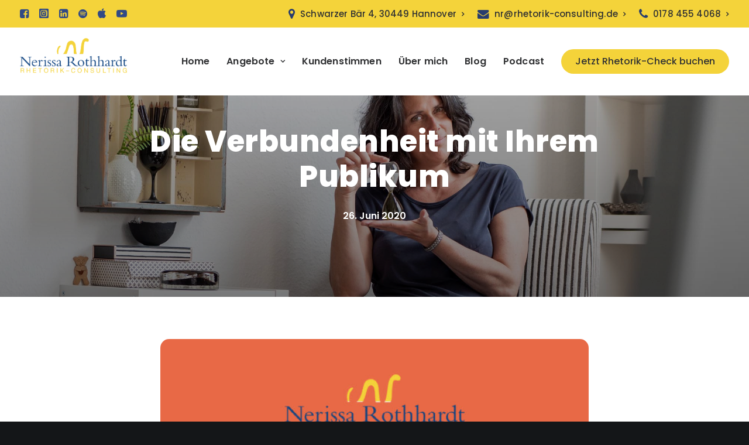

--- FILE ---
content_type: text/html; charset=UTF-8
request_url: https://rhetorik-consulting.de/rhetodie-verbundenheit-mit-ihrem-publikum/
body_size: 22463
content:
<!DOCTYPE html>
<html class="no-touch" lang="de" xmlns="http://www.w3.org/1999/xhtml">
<head>
<meta http-equiv="Content-Type" content="text/html; charset=UTF-8">
<meta name="viewport" content="width=device-width, initial-scale=1">
<link rel="profile" href="https://gmpg.org/xfn/11">
<link rel="pingback" href="https://rhetorik-consulting.de/xmlrpc.php">
<meta name='robots' content='index, follow, max-image-preview:large, max-snippet:-1, max-video-preview:-1' />

	<!-- This site is optimized with the Yoast SEO plugin v24.5 - https://yoast.com/wordpress/plugins/seo/ -->
	<title>Die Verbundenheit mit Ihrem Publikum | Rhetorik Seminare Hannover</title>
	<link rel="canonical" href="https://rhetorik-consulting.de/rhetodie-verbundenheit-mit-ihrem-publikum/" />
	<meta property="og:locale" content="de_DE" />
	<meta property="og:type" content="article" />
	<meta property="og:title" content="Die Verbundenheit mit Ihrem Publikum | Rhetorik Seminare Hannover" />
	<meta property="og:description" content="Menschen scannen in Sekundenbruchteilen die Glaubwürdigkeit und die Souveränität eines Redners ab. Dabei schauen wir auf alle körpersprachlichen Ausdrucksmöglichkeiten. Wichtig [&hellip;]" />
	<meta property="og:url" content="https://rhetorik-consulting.de/rhetodie-verbundenheit-mit-ihrem-publikum/" />
	<meta property="og:site_name" content="Rhetorik Seminare Hannover" />
	<meta property="article:published_time" content="2020-06-26T04:00:37+00:00" />
	<meta property="article:modified_time" content="2024-07-02T16:58:55+00:00" />
	<meta property="og:image" content="https://rhetorik-consulting.de/wp-content/uploads/2024/05/Lampenfieber.jpg" />
	<meta property="og:image:width" content="1000" />
	<meta property="og:image:height" content="1500" />
	<meta property="og:image:type" content="image/jpeg" />
	<meta name="author" content="external-02" />
	<meta name="twitter:card" content="summary_large_image" />
	<meta name="twitter:label1" content="Verfasst von" />
	<meta name="twitter:data1" content="external-02" />
	<meta name="twitter:label2" content="Geschätzte Lesezeit" />
	<meta name="twitter:data2" content="2 Minuten" />
	<script type="application/ld+json" class="yoast-schema-graph">{"@context":"https://schema.org","@graph":[{"@type":"WebPage","@id":"https://rhetorik-consulting.de/rhetodie-verbundenheit-mit-ihrem-publikum/","url":"https://rhetorik-consulting.de/rhetodie-verbundenheit-mit-ihrem-publikum/","name":"Die Verbundenheit mit Ihrem Publikum | Rhetorik Seminare Hannover","isPartOf":{"@id":"https://rhetorik-consulting.de/#website"},"primaryImageOfPage":{"@id":"https://rhetorik-consulting.de/rhetodie-verbundenheit-mit-ihrem-publikum/#primaryimage"},"image":{"@id":"https://rhetorik-consulting.de/rhetodie-verbundenheit-mit-ihrem-publikum/#primaryimage"},"thumbnailUrl":"https://rhetorik-consulting.de/wp-content/uploads/2024/05/Lampenfieber.jpg","datePublished":"2020-06-26T04:00:37+00:00","dateModified":"2024-07-02T16:58:55+00:00","author":{"@id":"https://rhetorik-consulting.de/#/schema/person/7a86efa719b65eab6dedc8c3836eb1f9"},"breadcrumb":{"@id":"https://rhetorik-consulting.de/rhetodie-verbundenheit-mit-ihrem-publikum/#breadcrumb"},"inLanguage":"de","potentialAction":[{"@type":"ReadAction","target":["https://rhetorik-consulting.de/rhetodie-verbundenheit-mit-ihrem-publikum/"]}]},{"@type":"ImageObject","inLanguage":"de","@id":"https://rhetorik-consulting.de/rhetodie-verbundenheit-mit-ihrem-publikum/#primaryimage","url":"https://rhetorik-consulting.de/wp-content/uploads/2024/05/Lampenfieber.jpg","contentUrl":"https://rhetorik-consulting.de/wp-content/uploads/2024/05/Lampenfieber.jpg","width":1000,"height":1500},{"@type":"BreadcrumbList","@id":"https://rhetorik-consulting.de/rhetodie-verbundenheit-mit-ihrem-publikum/#breadcrumb","itemListElement":[{"@type":"ListItem","position":1,"name":"Startseite","item":"https://rhetorik-consulting.de/"},{"@type":"ListItem","position":2,"name":"Die Verbundenheit mit Ihrem Publikum"}]},{"@type":"WebSite","@id":"https://rhetorik-consulting.de/#website","url":"https://rhetorik-consulting.de/","name":"Rhetorik Seminare Hannover","description":"","potentialAction":[{"@type":"SearchAction","target":{"@type":"EntryPoint","urlTemplate":"https://rhetorik-consulting.de/?s={search_term_string}"},"query-input":{"@type":"PropertyValueSpecification","valueRequired":true,"valueName":"search_term_string"}}],"inLanguage":"de"},{"@type":"Person","@id":"https://rhetorik-consulting.de/#/schema/person/7a86efa719b65eab6dedc8c3836eb1f9","name":"external-02"}]}</script>
	<!-- / Yoast SEO plugin. -->


<link rel="alternate" type="application/rss+xml" title="Rhetorik Seminare Hannover &raquo; Feed" href="https://rhetorik-consulting.de/feed/" />
<script type="text/javascript">
/* <![CDATA[ */
window._wpemojiSettings = {"baseUrl":"https:\/\/s.w.org\/images\/core\/emoji\/15.0.3\/72x72\/","ext":".png","svgUrl":"https:\/\/s.w.org\/images\/core\/emoji\/15.0.3\/svg\/","svgExt":".svg","source":{"concatemoji":"https:\/\/rhetorik-consulting.de\/wp-includes\/js\/wp-emoji-release.min.js?ver=b32cfdb196a0be863b7b090c69728c2f"}};
/*! This file is auto-generated */
!function(i,n){var o,s,e;function c(e){try{var t={supportTests:e,timestamp:(new Date).valueOf()};sessionStorage.setItem(o,JSON.stringify(t))}catch(e){}}function p(e,t,n){e.clearRect(0,0,e.canvas.width,e.canvas.height),e.fillText(t,0,0);var t=new Uint32Array(e.getImageData(0,0,e.canvas.width,e.canvas.height).data),r=(e.clearRect(0,0,e.canvas.width,e.canvas.height),e.fillText(n,0,0),new Uint32Array(e.getImageData(0,0,e.canvas.width,e.canvas.height).data));return t.every(function(e,t){return e===r[t]})}function u(e,t,n){switch(t){case"flag":return n(e,"\ud83c\udff3\ufe0f\u200d\u26a7\ufe0f","\ud83c\udff3\ufe0f\u200b\u26a7\ufe0f")?!1:!n(e,"\ud83c\uddfa\ud83c\uddf3","\ud83c\uddfa\u200b\ud83c\uddf3")&&!n(e,"\ud83c\udff4\udb40\udc67\udb40\udc62\udb40\udc65\udb40\udc6e\udb40\udc67\udb40\udc7f","\ud83c\udff4\u200b\udb40\udc67\u200b\udb40\udc62\u200b\udb40\udc65\u200b\udb40\udc6e\u200b\udb40\udc67\u200b\udb40\udc7f");case"emoji":return!n(e,"\ud83d\udc26\u200d\u2b1b","\ud83d\udc26\u200b\u2b1b")}return!1}function f(e,t,n){var r="undefined"!=typeof WorkerGlobalScope&&self instanceof WorkerGlobalScope?new OffscreenCanvas(300,150):i.createElement("canvas"),a=r.getContext("2d",{willReadFrequently:!0}),o=(a.textBaseline="top",a.font="600 32px Arial",{});return e.forEach(function(e){o[e]=t(a,e,n)}),o}function t(e){var t=i.createElement("script");t.src=e,t.defer=!0,i.head.appendChild(t)}"undefined"!=typeof Promise&&(o="wpEmojiSettingsSupports",s=["flag","emoji"],n.supports={everything:!0,everythingExceptFlag:!0},e=new Promise(function(e){i.addEventListener("DOMContentLoaded",e,{once:!0})}),new Promise(function(t){var n=function(){try{var e=JSON.parse(sessionStorage.getItem(o));if("object"==typeof e&&"number"==typeof e.timestamp&&(new Date).valueOf()<e.timestamp+604800&&"object"==typeof e.supportTests)return e.supportTests}catch(e){}return null}();if(!n){if("undefined"!=typeof Worker&&"undefined"!=typeof OffscreenCanvas&&"undefined"!=typeof URL&&URL.createObjectURL&&"undefined"!=typeof Blob)try{var e="postMessage("+f.toString()+"("+[JSON.stringify(s),u.toString(),p.toString()].join(",")+"));",r=new Blob([e],{type:"text/javascript"}),a=new Worker(URL.createObjectURL(r),{name:"wpTestEmojiSupports"});return void(a.onmessage=function(e){c(n=e.data),a.terminate(),t(n)})}catch(e){}c(n=f(s,u,p))}t(n)}).then(function(e){for(var t in e)n.supports[t]=e[t],n.supports.everything=n.supports.everything&&n.supports[t],"flag"!==t&&(n.supports.everythingExceptFlag=n.supports.everythingExceptFlag&&n.supports[t]);n.supports.everythingExceptFlag=n.supports.everythingExceptFlag&&!n.supports.flag,n.DOMReady=!1,n.readyCallback=function(){n.DOMReady=!0}}).then(function(){return e}).then(function(){var e;n.supports.everything||(n.readyCallback(),(e=n.source||{}).concatemoji?t(e.concatemoji):e.wpemoji&&e.twemoji&&(t(e.twemoji),t(e.wpemoji)))}))}((window,document),window._wpemojiSettings);
/* ]]> */
</script>
<style id='wp-emoji-styles-inline-css' type='text/css'>

	img.wp-smiley, img.emoji {
		display: inline !important;
		border: none !important;
		box-shadow: none !important;
		height: 1em !important;
		width: 1em !important;
		margin: 0 0.07em !important;
		vertical-align: -0.1em !important;
		background: none !important;
		padding: 0 !important;
	}
</style>
<link rel='stylesheet' id='wp-block-library-css' href='https://rhetorik-consulting.de/wp-includes/css/dist/block-library/style.min.css?ver=b32cfdb196a0be863b7b090c69728c2f' type='text/css' media='all' />
<style id='filebird-block-filebird-gallery-style-inline-css' type='text/css'>
ul.filebird-block-filebird-gallery{margin:auto!important;padding:0!important;width:100%}ul.filebird-block-filebird-gallery.layout-grid{display:grid;grid-gap:20px;align-items:stretch;grid-template-columns:repeat(var(--columns),1fr);justify-items:stretch}ul.filebird-block-filebird-gallery.layout-grid li img{border:1px solid #ccc;box-shadow:2px 2px 6px 0 rgba(0,0,0,.3);height:100%;max-width:100%;-o-object-fit:cover;object-fit:cover;width:100%}ul.filebird-block-filebird-gallery.layout-masonry{-moz-column-count:var(--columns);-moz-column-gap:var(--space);column-gap:var(--space);-moz-column-width:var(--min-width);columns:var(--min-width) var(--columns);display:block;overflow:auto}ul.filebird-block-filebird-gallery.layout-masonry li{margin-bottom:var(--space)}ul.filebird-block-filebird-gallery li{list-style:none}ul.filebird-block-filebird-gallery li figure{height:100%;margin:0;padding:0;position:relative;width:100%}ul.filebird-block-filebird-gallery li figure figcaption{background:linear-gradient(0deg,rgba(0,0,0,.7),rgba(0,0,0,.3) 70%,transparent);bottom:0;box-sizing:border-box;color:#fff;font-size:.8em;margin:0;max-height:100%;overflow:auto;padding:3em .77em .7em;position:absolute;text-align:center;width:100%;z-index:2}ul.filebird-block-filebird-gallery li figure figcaption a{color:inherit}

</style>
<style id='classic-theme-styles-inline-css' type='text/css'>
/*! This file is auto-generated */
.wp-block-button__link{color:#fff;background-color:#32373c;border-radius:9999px;box-shadow:none;text-decoration:none;padding:calc(.667em + 2px) calc(1.333em + 2px);font-size:1.125em}.wp-block-file__button{background:#32373c;color:#fff;text-decoration:none}
</style>
<style id='global-styles-inline-css' type='text/css'>
body{--wp--preset--color--black: #000000;--wp--preset--color--cyan-bluish-gray: #abb8c3;--wp--preset--color--white: #ffffff;--wp--preset--color--pale-pink: #f78da7;--wp--preset--color--vivid-red: #cf2e2e;--wp--preset--color--luminous-vivid-orange: #ff6900;--wp--preset--color--luminous-vivid-amber: #fcb900;--wp--preset--color--light-green-cyan: #7bdcb5;--wp--preset--color--vivid-green-cyan: #00d084;--wp--preset--color--pale-cyan-blue: #8ed1fc;--wp--preset--color--vivid-cyan-blue: #0693e3;--wp--preset--color--vivid-purple: #9b51e0;--wp--preset--gradient--vivid-cyan-blue-to-vivid-purple: linear-gradient(135deg,rgba(6,147,227,1) 0%,rgb(155,81,224) 100%);--wp--preset--gradient--light-green-cyan-to-vivid-green-cyan: linear-gradient(135deg,rgb(122,220,180) 0%,rgb(0,208,130) 100%);--wp--preset--gradient--luminous-vivid-amber-to-luminous-vivid-orange: linear-gradient(135deg,rgba(252,185,0,1) 0%,rgba(255,105,0,1) 100%);--wp--preset--gradient--luminous-vivid-orange-to-vivid-red: linear-gradient(135deg,rgba(255,105,0,1) 0%,rgb(207,46,46) 100%);--wp--preset--gradient--very-light-gray-to-cyan-bluish-gray: linear-gradient(135deg,rgb(238,238,238) 0%,rgb(169,184,195) 100%);--wp--preset--gradient--cool-to-warm-spectrum: linear-gradient(135deg,rgb(74,234,220) 0%,rgb(151,120,209) 20%,rgb(207,42,186) 40%,rgb(238,44,130) 60%,rgb(251,105,98) 80%,rgb(254,248,76) 100%);--wp--preset--gradient--blush-light-purple: linear-gradient(135deg,rgb(255,206,236) 0%,rgb(152,150,240) 100%);--wp--preset--gradient--blush-bordeaux: linear-gradient(135deg,rgb(254,205,165) 0%,rgb(254,45,45) 50%,rgb(107,0,62) 100%);--wp--preset--gradient--luminous-dusk: linear-gradient(135deg,rgb(255,203,112) 0%,rgb(199,81,192) 50%,rgb(65,88,208) 100%);--wp--preset--gradient--pale-ocean: linear-gradient(135deg,rgb(255,245,203) 0%,rgb(182,227,212) 50%,rgb(51,167,181) 100%);--wp--preset--gradient--electric-grass: linear-gradient(135deg,rgb(202,248,128) 0%,rgb(113,206,126) 100%);--wp--preset--gradient--midnight: linear-gradient(135deg,rgb(2,3,129) 0%,rgb(40,116,252) 100%);--wp--preset--font-size--small: 13px;--wp--preset--font-size--medium: 20px;--wp--preset--font-size--large: 36px;--wp--preset--font-size--x-large: 42px;--wp--preset--spacing--20: 0.44rem;--wp--preset--spacing--30: 0.67rem;--wp--preset--spacing--40: 1rem;--wp--preset--spacing--50: 1.5rem;--wp--preset--spacing--60: 2.25rem;--wp--preset--spacing--70: 3.38rem;--wp--preset--spacing--80: 5.06rem;--wp--preset--shadow--natural: 6px 6px 9px rgba(0, 0, 0, 0.2);--wp--preset--shadow--deep: 12px 12px 50px rgba(0, 0, 0, 0.4);--wp--preset--shadow--sharp: 6px 6px 0px rgba(0, 0, 0, 0.2);--wp--preset--shadow--outlined: 6px 6px 0px -3px rgba(255, 255, 255, 1), 6px 6px rgba(0, 0, 0, 1);--wp--preset--shadow--crisp: 6px 6px 0px rgba(0, 0, 0, 1);}:where(.is-layout-flex){gap: 0.5em;}:where(.is-layout-grid){gap: 0.5em;}body .is-layout-flex{display: flex;}body .is-layout-flex{flex-wrap: wrap;align-items: center;}body .is-layout-flex > *{margin: 0;}body .is-layout-grid{display: grid;}body .is-layout-grid > *{margin: 0;}:where(.wp-block-columns.is-layout-flex){gap: 2em;}:where(.wp-block-columns.is-layout-grid){gap: 2em;}:where(.wp-block-post-template.is-layout-flex){gap: 1.25em;}:where(.wp-block-post-template.is-layout-grid){gap: 1.25em;}.has-black-color{color: var(--wp--preset--color--black) !important;}.has-cyan-bluish-gray-color{color: var(--wp--preset--color--cyan-bluish-gray) !important;}.has-white-color{color: var(--wp--preset--color--white) !important;}.has-pale-pink-color{color: var(--wp--preset--color--pale-pink) !important;}.has-vivid-red-color{color: var(--wp--preset--color--vivid-red) !important;}.has-luminous-vivid-orange-color{color: var(--wp--preset--color--luminous-vivid-orange) !important;}.has-luminous-vivid-amber-color{color: var(--wp--preset--color--luminous-vivid-amber) !important;}.has-light-green-cyan-color{color: var(--wp--preset--color--light-green-cyan) !important;}.has-vivid-green-cyan-color{color: var(--wp--preset--color--vivid-green-cyan) !important;}.has-pale-cyan-blue-color{color: var(--wp--preset--color--pale-cyan-blue) !important;}.has-vivid-cyan-blue-color{color: var(--wp--preset--color--vivid-cyan-blue) !important;}.has-vivid-purple-color{color: var(--wp--preset--color--vivid-purple) !important;}.has-black-background-color{background-color: var(--wp--preset--color--black) !important;}.has-cyan-bluish-gray-background-color{background-color: var(--wp--preset--color--cyan-bluish-gray) !important;}.has-white-background-color{background-color: var(--wp--preset--color--white) !important;}.has-pale-pink-background-color{background-color: var(--wp--preset--color--pale-pink) !important;}.has-vivid-red-background-color{background-color: var(--wp--preset--color--vivid-red) !important;}.has-luminous-vivid-orange-background-color{background-color: var(--wp--preset--color--luminous-vivid-orange) !important;}.has-luminous-vivid-amber-background-color{background-color: var(--wp--preset--color--luminous-vivid-amber) !important;}.has-light-green-cyan-background-color{background-color: var(--wp--preset--color--light-green-cyan) !important;}.has-vivid-green-cyan-background-color{background-color: var(--wp--preset--color--vivid-green-cyan) !important;}.has-pale-cyan-blue-background-color{background-color: var(--wp--preset--color--pale-cyan-blue) !important;}.has-vivid-cyan-blue-background-color{background-color: var(--wp--preset--color--vivid-cyan-blue) !important;}.has-vivid-purple-background-color{background-color: var(--wp--preset--color--vivid-purple) !important;}.has-black-border-color{border-color: var(--wp--preset--color--black) !important;}.has-cyan-bluish-gray-border-color{border-color: var(--wp--preset--color--cyan-bluish-gray) !important;}.has-white-border-color{border-color: var(--wp--preset--color--white) !important;}.has-pale-pink-border-color{border-color: var(--wp--preset--color--pale-pink) !important;}.has-vivid-red-border-color{border-color: var(--wp--preset--color--vivid-red) !important;}.has-luminous-vivid-orange-border-color{border-color: var(--wp--preset--color--luminous-vivid-orange) !important;}.has-luminous-vivid-amber-border-color{border-color: var(--wp--preset--color--luminous-vivid-amber) !important;}.has-light-green-cyan-border-color{border-color: var(--wp--preset--color--light-green-cyan) !important;}.has-vivid-green-cyan-border-color{border-color: var(--wp--preset--color--vivid-green-cyan) !important;}.has-pale-cyan-blue-border-color{border-color: var(--wp--preset--color--pale-cyan-blue) !important;}.has-vivid-cyan-blue-border-color{border-color: var(--wp--preset--color--vivid-cyan-blue) !important;}.has-vivid-purple-border-color{border-color: var(--wp--preset--color--vivid-purple) !important;}.has-vivid-cyan-blue-to-vivid-purple-gradient-background{background: var(--wp--preset--gradient--vivid-cyan-blue-to-vivid-purple) !important;}.has-light-green-cyan-to-vivid-green-cyan-gradient-background{background: var(--wp--preset--gradient--light-green-cyan-to-vivid-green-cyan) !important;}.has-luminous-vivid-amber-to-luminous-vivid-orange-gradient-background{background: var(--wp--preset--gradient--luminous-vivid-amber-to-luminous-vivid-orange) !important;}.has-luminous-vivid-orange-to-vivid-red-gradient-background{background: var(--wp--preset--gradient--luminous-vivid-orange-to-vivid-red) !important;}.has-very-light-gray-to-cyan-bluish-gray-gradient-background{background: var(--wp--preset--gradient--very-light-gray-to-cyan-bluish-gray) !important;}.has-cool-to-warm-spectrum-gradient-background{background: var(--wp--preset--gradient--cool-to-warm-spectrum) !important;}.has-blush-light-purple-gradient-background{background: var(--wp--preset--gradient--blush-light-purple) !important;}.has-blush-bordeaux-gradient-background{background: var(--wp--preset--gradient--blush-bordeaux) !important;}.has-luminous-dusk-gradient-background{background: var(--wp--preset--gradient--luminous-dusk) !important;}.has-pale-ocean-gradient-background{background: var(--wp--preset--gradient--pale-ocean) !important;}.has-electric-grass-gradient-background{background: var(--wp--preset--gradient--electric-grass) !important;}.has-midnight-gradient-background{background: var(--wp--preset--gradient--midnight) !important;}.has-small-font-size{font-size: var(--wp--preset--font-size--small) !important;}.has-medium-font-size{font-size: var(--wp--preset--font-size--medium) !important;}.has-large-font-size{font-size: var(--wp--preset--font-size--large) !important;}.has-x-large-font-size{font-size: var(--wp--preset--font-size--x-large) !important;}
.wp-block-navigation a:where(:not(.wp-element-button)){color: inherit;}
:where(.wp-block-post-template.is-layout-flex){gap: 1.25em;}:where(.wp-block-post-template.is-layout-grid){gap: 1.25em;}
:where(.wp-block-columns.is-layout-flex){gap: 2em;}:where(.wp-block-columns.is-layout-grid){gap: 2em;}
.wp-block-pullquote{font-size: 1.5em;line-height: 1.6;}
</style>
<link rel='stylesheet' id='contact-form-7-css' href='https://rhetorik-consulting.de/wp-content/plugins/contact-form-7/includes/css/styles.css?ver=5.9.8' type='text/css' media='all' />
<link rel='stylesheet' id='borlabs-cookie-custom-css' href='https://rhetorik-consulting.de/wp-content/cache/borlabs-cookie/1/borlabs-cookie-1-en.css?ver=3.2.11-55' type='text/css' media='all' />
<link rel='stylesheet' id='uncode-style-css' href='https://rhetorik-consulting.de/wp-content/themes/uncode/library/css/style.css?ver=557809082' type='text/css' media='all' />
<style id='uncode-style-inline-css' type='text/css'>

@media (max-width: 959px) { .navbar-brand > * { height: 65px !important;}}
@media (min-width: 960px) { .limit-width { max-width: 1296px; margin: auto;}}
body.menu-custom-padding .col-lg-0.logo-container, body.menu-custom-padding .col-lg-2.logo-container, body.menu-custom-padding .col-lg-12 .logo-container, body.menu-custom-padding .col-lg-4.logo-container { padding-top: 18px; padding-bottom: 18px; }
body.menu-custom-padding .col-lg-0.logo-container.shrinked, body.menu-custom-padding .col-lg-2.logo-container.shrinked, body.menu-custom-padding .col-lg-12 .logo-container.shrinked, body.menu-custom-padding .col-lg-4.logo-container.shrinked { padding-top: 9px; padding-bottom: 9px; }
@media (max-width: 959px) { body.menu-custom-padding .menu-container .logo-container { padding-top: 18px !important; padding-bottom: 18px !important; } }
#changer-back-color { transition: background-color 1000ms cubic-bezier(0.25, 1, 0.5, 1) !important; } #changer-back-color > div { transition: opacity 1000ms cubic-bezier(0.25, 1, 0.5, 1) !important; } body.bg-changer-init.disable-hover .main-wrapper .style-light,  body.bg-changer-init.disable-hover .main-wrapper .style-light h1,  body.bg-changer-init.disable-hover .main-wrapper .style-light h2, body.bg-changer-init.disable-hover .main-wrapper .style-light h3, body.bg-changer-init.disable-hover .main-wrapper .style-light h4, body.bg-changer-init.disable-hover .main-wrapper .style-light h5, body.bg-changer-init.disable-hover .main-wrapper .style-light h6, body.bg-changer-init.disable-hover .main-wrapper .style-light a, body.bg-changer-init.disable-hover .main-wrapper .style-dark, body.bg-changer-init.disable-hover .main-wrapper .style-dark h1, body.bg-changer-init.disable-hover .main-wrapper .style-dark h2, body.bg-changer-init.disable-hover .main-wrapper .style-dark h3, body.bg-changer-init.disable-hover .main-wrapper .style-dark h4, body.bg-changer-init.disable-hover .main-wrapper .style-dark h5, body.bg-changer-init.disable-hover .main-wrapper .style-dark h6, body.bg-changer-init.disable-hover .main-wrapper .style-dark a { transition: color 1000ms cubic-bezier(0.25, 1, 0.5, 1) !important; }
</style>
<link rel='stylesheet' id='uncode-icons-css' href='https://rhetorik-consulting.de/wp-content/themes/uncode/library/css/uncode-icons.css?ver=557809082' type='text/css' media='all' />
<link rel='stylesheet' id='uncode-custom-style-css' href='https://rhetorik-consulting.de/wp-content/themes/uncode/library/css/style-custom.css?ver=557809082' type='text/css' media='all' />
<style id='uncode-custom-style-inline-css' type='text/css'>
.hide-on-desktop { display:none; }h1.rs-layer .custom-title {color:transparent; -webkit-text-stroke:2px #222 !important;}body.page .footer-scroll-top i {border-color:#f4d33a !important;background-color:#f4d33a !important;border-radius:50px !important;color:#303133 !important;}.title strong { color:#324c89;font-weight:700;}.title.dark strong { color:#f4d33a;}.pum-container .pum-content+.pum-close { font-family:cursive !important;left:12px !important;top:10px !important;}#popmake-114624, #popmake-115054 {border-radius:15px;background:#f5f8fa;overflow:hidden;}.img-bgn:before {content:'';background-repeat:no-repeat;background-position:50% 50%;background-attachment:scroll;background-size:cover;width:155%;height:155%;position:absolute;overflow:visible;left:-27.5%;bottom:-27.5%;}.img-bgn.white:before {background-image:url("/wp-content/uploads/2024/03/bgn-element-3.png");}.img-bgn.blue:before {background-image:url("/wp-content/uploads/2024/03/bgn-element-5.png");}.cta .fa-2x {font-size:1.5em;width:25px !important;}.menu-smart > li > a > div > div > div.btn:not(.btn-custom-typo):not(.btn-inherit) {padding:13px 24px !important;border:none;background:#f4d33a;} #menu-item-113383 a { font-weight:400 !important; }.top-menu {background:#f4d33a !important;}.top-menu.top-menu-padding .menu-bloginfo, .top-menu.top-menu-padding .menu-smart > li > a {padding-top:12px;padding-bottom:12px;}.top-menu .menu-smart i.menu-icon {color:#283d6e;font-size:1.3em;}.top-menu #menu-item-113342 { pointer-events:none; }.top-menu.top-menu-enhanced .row-menu-inner .menu-smart > li.social-icon > a i {color:#314a85;margin-top:2px;}.top-menu.top-menu-enhanced .row-menu-inner .menu-smart > li.social-icon > a:hover i {color:#303133;}body.single-post .isotope-system.post-media .tmb-lightbox {width:100% !important;}body.single-post .isotope-system.post-media .isotope-wrapper {height:auto !important;}body.single-post .post-content img, body.single-post .post-content iframe {border-radius:15px;}.footer-last p { font-size:16px !important; }.footer-last .site-info { text-align:center; }.site-footer a { color:#fff!important; }.site-footer a:hover { color:#ffc520!important; }.site-footer .icon-box-left .fa-1x { line-height:1.5em !important; }.site-footer .icon-box-content { padding-left:25px !important; }.site-footer .icon-box-content a { color:#fff !important; }.site-footer .footer-logo .single-wrapper { max-width:300px !important; }.site-footer .icon-box-heading > * { line-height:1em; }.site-footer .uncode-list ul.icons li {display:flex;align-items:baseline;}.site-footer {z-index:2;position:relative;}.site-footer .footer-center {padding-top:25px !important; padding-bottom:25px !important; }.uncode-vc-social .social-icon { padding-right:15px; }.site-footer .social-icon i.fa { color:#f3d239 !important; }.site-footer .social-icon:hover i.fa { color:#fff !important; }@media screen and (min-width:960px) and (max-width:1250px) {#logo-container-mobile { padding-right:10px; }.logo-container .main-logo { height:50px !important; }.menu-smart > li > a { padding-left:5px !important;padding-right:5px !important; }}@media screen and (min-width:960px) {.menu-horizontal ul.menu-smart > li > ul:not(.mega-menu-inner) {width:150px !important;padding:20px !important;}.menu-horizontal ul.menu-smart > li > ul:not(.mega-menu-inner) ul {width:245px !important;padding:20px !important;margin-left:190px !important;}.menu-smart > li > a { padding-left:12px;padding-right:12px;}}@media screen and (max-width:959px) {.hide-on-desktop { display:block; }.hide-on-mobile { display:none; }.site-footer .footer-last { padding:13px 16% !important; }}@media screen and (max-width:700px) { #menu-topbar-de .menu-item-113342, #menu-topbar-de .menu-item-113340 {display:none !important;}}@media screen and (max-width:600px) { h1.rs-layer .custom-title { -webkit-text-stroke:1.1px #222 !important; }.fontsize-155944 { font-size:30px !important; }.cta .icon-box.icon-inline {margin-top:15px !important;text-align:left;padding:0;}.site-footer .icon-box-content { padding-left:10px !important; }.site-footer .icon-box-left .fa-1x { line-height:1.3em !important; }.site-footer .footer-logo { text-align:center; }.site-footer a.btn {transform:scale(1) !important;width:100% !important;}}
</style>
<link rel='stylesheet' id='popup-maker-site-css' href='//rhetorik-consulting.de/wp-content/uploads/pum/pum-site-styles.css?generated=1758229263&#038;ver=1.19.0' type='text/css' media='all' />
<link rel='stylesheet' id='child-style-css' href='https://rhetorik-consulting.de/wp-content/themes/webexperten-child/style.css?ver=175396449' type='text/css' media='all' />
<script type="text/javascript" src="https://rhetorik-consulting.de/wp-includes/js/jquery/jquery.min.js?ver=3.7.1" id="jquery-core-js"></script>
<script type="text/javascript" src="https://rhetorik-consulting.de/wp-includes/js/jquery/jquery-migrate.min.js?ver=3.4.1" id="jquery-migrate-js"></script>
<script type="text/javascript" src="//rhetorik-consulting.de/wp-content/plugins/revslider/sr6/assets/js/rbtools.min.js?ver=6.7.13" id="tp-tools-js"></script>
<script type="text/javascript" src="//rhetorik-consulting.de/wp-content/plugins/revslider/sr6/assets/js/rs6.min.js?ver=6.7.13" id="revmin-js"></script>
<script data-no-optimize="1" data-no-minify="1" data-cfasync="false" type="text/javascript" src="https://rhetorik-consulting.de/wp-content/cache/borlabs-cookie/1/borlabs-cookie-config-en.json.js?ver=3.2.11-51" id="borlabs-cookie-config-js"></script>
<script type="text/javascript" id="uncode-init-js-extra">
/* <![CDATA[ */
var SiteParameters = {"days":"days","hours":"hours","minutes":"minutes","seconds":"seconds","constant_scroll":"on","scroll_speed":"12.25","parallax_factor":"0.1","loading":"Loading\u2026","slide_name":"slide","slide_footer":"footer","ajax_url":"https:\/\/rhetorik-consulting.de\/wp-admin\/admin-ajax.php","nonce_adaptive_images":"a12d50a641","nonce_srcset_async":"a585ed0f53","enable_debug":"","block_mobile_videos":"","is_frontend_editor":"","main_width":["1300","px"],"mobile_parallax_allowed":"","listen_for_screen_update":"1","wireframes_plugin_active":"1","sticky_elements":"on","resize_quality":"80","register_metadata":"1","bg_changer_time":"1000","update_wc_fragments":"1","optimize_shortpixel_image":"","menu_mobile_offcanvas_gap":"45","custom_cursor_selector":"[href], .trigger-overlay, .owl-next, .owl-prev, .owl-dot, input[type=\"submit\"], input[type=\"checkbox\"], button[type=\"submit\"], a[class^=\"ilightbox\"], .ilightbox-thumbnail, .ilightbox-prev, .ilightbox-next, .overlay-close, .unmodal-close, .qty-inset > span, .share-button li, .uncode-post-titles .tmb.tmb-click-area, .btn-link, .tmb-click-row .t-inside, .lg-outer button, .lg-thumb img, a[data-lbox], .uncode-close-offcanvas-overlay","mobile_parallax_animation":"","lbox_enhanced":"","native_media_player":"","vimeoPlayerParams":"?autoplay=0","ajax_filter_key_search":"key","ajax_filter_key_unfilter":"unfilter","index_pagination_disable_scroll":"","index_pagination_scroll_to":"","uncode_wc_popup_cart_qty":"","disable_hover_hack":"","dynamic_srcset_active":"1","dynamic_srcset_bg_mobile_breakpoint":"570","dynamic_srcset_bunch_limit":"1","dynamic_srcset_bg_mobile_size":"900","activate_webp":"","force_webp":""};
/* ]]> */
</script>
<script type="text/javascript" src="https://rhetorik-consulting.de/wp-content/themes/uncode/library/js/init.js?ver=557809082" id="uncode-init-js"></script>
<script></script><link rel="https://api.w.org/" href="https://rhetorik-consulting.de/wp-json/" /><link rel="alternate" type="application/json" href="https://rhetorik-consulting.de/wp-json/wp/v2/posts/114389" /><link rel="EditURI" type="application/rsd+xml" title="RSD" href="https://rhetorik-consulting.de/xmlrpc.php?rsd" />

<link rel='shortlink' href='https://rhetorik-consulting.de/?p=114389' />
<link rel="alternate" type="application/json+oembed" href="https://rhetorik-consulting.de/wp-json/oembed/1.0/embed?url=https%3A%2F%2Frhetorik-consulting.de%2Frhetodie-verbundenheit-mit-ihrem-publikum%2F" />
<link rel="alternate" type="text/xml+oembed" href="https://rhetorik-consulting.de/wp-json/oembed/1.0/embed?url=https%3A%2F%2Frhetorik-consulting.de%2Frhetodie-verbundenheit-mit-ihrem-publikum%2F&#038;format=xml" />
<meta name="generator" content="Powered by Slider Revolution 6.7.13 - responsive, Mobile-Friendly Slider Plugin for WordPress with comfortable drag and drop interface." />
<link rel="icon" href="https://rhetorik-consulting.de/wp-content/uploads/2024/03/cropped-favicon-32x32.png" sizes="32x32" />
<link rel="icon" href="https://rhetorik-consulting.de/wp-content/uploads/2024/03/cropped-favicon-192x192.png" sizes="192x192" />
<link rel="apple-touch-icon" href="https://rhetorik-consulting.de/wp-content/uploads/2024/03/cropped-favicon-180x180.png" />
<meta name="msapplication-TileImage" content="https://rhetorik-consulting.de/wp-content/uploads/2024/03/cropped-favicon-270x270.png" />
<script>function setREVStartSize(e){
			//window.requestAnimationFrame(function() {
				window.RSIW = window.RSIW===undefined ? window.innerWidth : window.RSIW;
				window.RSIH = window.RSIH===undefined ? window.innerHeight : window.RSIH;
				try {
					var pw = document.getElementById(e.c).parentNode.offsetWidth,
						newh;
					pw = pw===0 || isNaN(pw) || (e.l=="fullwidth" || e.layout=="fullwidth") ? window.RSIW : pw;
					e.tabw = e.tabw===undefined ? 0 : parseInt(e.tabw);
					e.thumbw = e.thumbw===undefined ? 0 : parseInt(e.thumbw);
					e.tabh = e.tabh===undefined ? 0 : parseInt(e.tabh);
					e.thumbh = e.thumbh===undefined ? 0 : parseInt(e.thumbh);
					e.tabhide = e.tabhide===undefined ? 0 : parseInt(e.tabhide);
					e.thumbhide = e.thumbhide===undefined ? 0 : parseInt(e.thumbhide);
					e.mh = e.mh===undefined || e.mh=="" || e.mh==="auto" ? 0 : parseInt(e.mh,0);
					if(e.layout==="fullscreen" || e.l==="fullscreen")
						newh = Math.max(e.mh,window.RSIH);
					else{
						e.gw = Array.isArray(e.gw) ? e.gw : [e.gw];
						for (var i in e.rl) if (e.gw[i]===undefined || e.gw[i]===0) e.gw[i] = e.gw[i-1];
						e.gh = e.el===undefined || e.el==="" || (Array.isArray(e.el) && e.el.length==0)? e.gh : e.el;
						e.gh = Array.isArray(e.gh) ? e.gh : [e.gh];
						for (var i in e.rl) if (e.gh[i]===undefined || e.gh[i]===0) e.gh[i] = e.gh[i-1];
											
						var nl = new Array(e.rl.length),
							ix = 0,
							sl;
						e.tabw = e.tabhide>=pw ? 0 : e.tabw;
						e.thumbw = e.thumbhide>=pw ? 0 : e.thumbw;
						e.tabh = e.tabhide>=pw ? 0 : e.tabh;
						e.thumbh = e.thumbhide>=pw ? 0 : e.thumbh;
						for (var i in e.rl) nl[i] = e.rl[i]<window.RSIW ? 0 : e.rl[i];
						sl = nl[0];
						for (var i in nl) if (sl>nl[i] && nl[i]>0) { sl = nl[i]; ix=i;}
						var m = pw>(e.gw[ix]+e.tabw+e.thumbw) ? 1 : (pw-(e.tabw+e.thumbw)) / (e.gw[ix]);
						newh =  (e.gh[ix] * m) + (e.tabh + e.thumbh);
					}
					var el = document.getElementById(e.c);
					if (el!==null && el) el.style.height = newh+"px";
					el = document.getElementById(e.c+"_wrapper");
					if (el!==null && el) {
						el.style.height = newh+"px";
						el.style.display = "block";
					}
				} catch(e){
					console.log("Failure at Presize of Slider:" + e)
				}
			//});
		  };</script>
<noscript><style> .wpb_animate_when_almost_visible { opacity: 1; }</style></noscript></head>
<body data-rsssl=1 class="post-template-default single single-post postid-114389 single-format-standard  style-color-wayh-bg hormenu-position-left hmenu hmenu-position-right header-full-width main-center-align menu-custom-padding textual-accent-color menu-sticky-mobile menu-mobile-centered menu-mobile-animated-simple mobile-parallax-not-allowed ilb-no-bounce unreg uncode-btn-circle qw-body-scroll-disabled no-qty-fx wpb-js-composer js-comp-ver-7.6 vc_responsive" data-border="0">
		<div id="vh_layout_help"></div><div class="body-borders" data-border="0"><div class="top-border body-border-shadow"></div><div class="right-border body-border-shadow"></div><div class="bottom-border body-border-shadow"></div><div class="left-border body-border-shadow"></div><div class="top-border style-color-xsdn-bg"></div><div class="right-border style-color-xsdn-bg"></div><div class="bottom-border style-color-xsdn-bg"></div><div class="left-border style-color-xsdn-bg"></div></div>	<div class="box-wrapper">
		<div class="box-container">
		<script type="text/javascript" id="initBox">UNCODE.initBox();</script>
		<div class="menu-wrapper menu-sticky menu-sticky-mobile">
													<div class="top-menu navbar menu-secondary menu-light submenu-light style-color-lxmt-bg top-menu-padding top-menu-enhanced menu-animated">
																		<div class="row-menu limit-width">
																			<div class="row-menu-inner top-menu-cols-2 top-enhanced-split-tablet top-enhanced-between"><div class="topbar-col topbar-col-right"><div class="menu-horizontal menu-dd-shadow-darker-lg top-menu-enhanced-horizontal menu-sub-enhanced top-enhanced-inner top-enhanced-right mobile-hidden">
																						<div class="navbar-topmenu"><ul id="menu-topbar-de" class="menu-smart menu-mini sm top-menu-enhanced-child"><li id="menu-item-113342" class="menu-item menu-item-type-custom menu-item-object-custom menu-item-113342 menu-item-link"><a title="Schwarzer Bär 4, 30449 Hannover" href="#"><i class="menu-icon fa fa-map-marker"></i>Schwarzer Bär 4, 30449 Hannover<i class="fa fa-angle-right fa-dropdown"></i></a></li>
<li id="menu-item-113340" class="menu-item menu-item-type-custom menu-item-object-custom menu-item-113340 menu-item-link"><a title="nr@rhetorik-consulting.de" href="mailto:nr@rhetorik-consulting.de"><i class="menu-icon fa fa-envelope"></i>nr@rhetorik-consulting.de<i class="fa fa-angle-right fa-dropdown"></i></a></li>
<li id="menu-item-113341" class="menu-item menu-item-type-custom menu-item-object-custom menu-item-113341 menu-item-link"><a title="0178 455 4068" href="tel:01784554068"><i class="menu-icon fa fa-phone"></i>0178 455 4068<i class="fa fa-angle-right fa-dropdown"></i></a></li>
</ul></div>
																					</div></div><div class="topbar-col topbar-col-left"><ul class="menu-smart menu-mini sm top-enhanced-inner top-enhanced-left"><li class="menu-item-link social-icon social-816565"><a href="https://www.facebook.com/nerissa.rothhardt" class="social-menu-link" target="_blank"><i class="fa fa-facebook-square"></i></a></li><li class="menu-item-link social-icon social-186748"><a href="https://www.instagram.com/nerissarothhardt/" class="social-menu-link" target="_blank"><i class="fa fa-instagram-square"></i></a></li><li class="menu-item-link social-icon social-114369"><a href="https://www.linkedin.com/in/nerissa-rothhardt-73665195/" class="social-menu-link" target="_blank"><i class="fa fa-linkedin-square"></i></a></li><li class="menu-item-link social-icon social-184938"><a href="https://open.spotify.com/show/3Z4ay6PavY18eUwazpssH4" class="social-menu-link" target="_blank"><i class="fa fa-spotify"></i></a></li><li class="menu-item-link social-icon social-123020"><a href="https://podcasts.apple.com/de/podcast/ich-fl%C3%BCster-dir-was-der-podcast-f%C3%BCr-stimme-karriere/id1572252073?i=1000596020428" class="social-menu-link" target="_blank"><i class="fa fa-apple"></i></a></li><li class="menu-item-link social-icon social-502422"><a href="https://www.youtube.com/@nerissarothhardt3918" class="social-menu-link" target="_blank"><i class="fa fa-youtube-play"></i></a></li></ul></div></div>
																		</div>
																	</div>
													<header id="masthead" class="navbar menu-primary menu-light submenu-light menu-transparent menu-add-padding style-light-original menu-absolute menu-animated menu-with-logo">
														<div class="menu-container style-color-xsdn-bg menu-no-borders needs-after">
															<div class="row-menu limit-width">
																<div class="row-menu-inner">
																	<div id="logo-container-mobile" class="col-lg-0 logo-container middle">
																		<div id="main-logo" class="navbar-header style-light">
																			<a href="https://rhetorik-consulting.de/" class="navbar-brand" data-padding-shrink ="9" data-minheight="14" aria-label="Rhetorik Seminare Hannover"><div class="logo-image main-logo logo-skinnable" data-maxheight="80" style="height: 80px;"><img fetchpriority="high" decoding="async" src="https://rhetorik-consulting.de/wp-content/uploads/2024/03/Nessi-logo_.png" alt="logo" width="445" height="195" class="img-responsive" /></div></a>
																		</div>
																		<div class="mmb-container"><div class="mobile-additional-icons"></div><div class="mobile-menu-button mobile-menu-button-light lines-button"><span class="lines"><span></span></span></div></div>
																	</div>
																	<div class="col-lg-12 main-menu-container middle">
																		<div class="menu-horizontal menu-dd-shadow-darker-lg menu-sub-enhanced">
																			<div class="menu-horizontal-inner">
																				<div class="nav navbar-nav navbar-main navbar-nav-last"><ul id="menu-mainnav-de" class="menu-primary-inner menu-smart sm"><li id="menu-item-113431" class="menu-item menu-item-type-post_type menu-item-object-page menu-item-home menu-item-113431 menu-item-link"><a title="Home" href="https://rhetorik-consulting.de/">Home<i class="fa fa-angle-right fa-dropdown"></i></a></li>
<li id="menu-item-113253" class="menu-item menu-item-type-custom menu-item-object-custom menu-item-has-children menu-item-113253 dropdown menu-item-link"><a title="Angebote" href="#" data-toggle="dropdown" class="dropdown-toggle" data-type="title">Angebote<i class="fa fa-angle-down fa-dropdown"></i></a>
<ul role="menu" class="drop-menu">
	<li id="menu-item-113613" class="menu-item menu-item-type-post_type menu-item-object-page menu-item-has-children menu-item-113613 dropdown"><a title="Seminare" href="https://rhetorik-consulting.de/seminare-rhetorik-hannover/" data-type="title">Seminare<i class="fa fa-angle-down fa-dropdown"></i></a>
	<ul role="menu" class="drop-menu">
		<li id="menu-item-113494" class="menu-item menu-item-type-post_type menu-item-object-page menu-item-113494"><a title="Rhetoriktraining" href="https://rhetorik-consulting.de/rhetorik-seminar-hannover/">Rhetoriktraining<i class="fa fa-angle-right fa-dropdown"></i></a></li>
		<li id="menu-item-113548" class="menu-item menu-item-type-post_type menu-item-object-page menu-item-113548"><a title="Stimm- und Sprechtraining" href="https://rhetorik-consulting.de/stimmtraining-sprechtraining-hannover/">Stimm- und Sprechtraining<i class="fa fa-angle-right fa-dropdown"></i></a></li>
		<li id="menu-item-113391" class="menu-item menu-item-type-post_type menu-item-object-page menu-item-113391"><a title="Kommunikationstraining" href="https://rhetorik-consulting.de/kommunikationstraining-hannover/">Kommunikationstraining<i class="fa fa-angle-right fa-dropdown"></i></a></li>
		<li id="menu-item-113510" class="menu-item menu-item-type-post_type menu-item-object-page menu-item-113510"><a title="Konflikttraining" href="https://rhetorik-consulting.de/konflikttraining-und-supervision-hannover/">Konflikttraining<i class="fa fa-angle-right fa-dropdown"></i></a></li>
		<li id="menu-item-113532" class="menu-item menu-item-type-post_type menu-item-object-page menu-item-113532"><a title="Business Small Talk" href="https://rhetorik-consulting.de/business-small-talk-seminar-hannover/">Business Small Talk<i class="fa fa-angle-right fa-dropdown"></i></a></li>
	</ul>
</li>
	<li id="menu-item-113554" class="menu-item menu-item-type-post_type menu-item-object-page menu-item-113554"><a title="Coaching" href="https://rhetorik-consulting.de/kommunikationscoaching-rhetorik-coaching-hannover/">Coaching<i class="fa fa-angle-right fa-dropdown"></i></a></li>
	<li id="menu-item-113481" class="menu-item menu-item-type-post_type menu-item-object-page menu-item-113481"><a title="Moderation" href="https://rhetorik-consulting.de/moderator-buchen-hannover/">Moderation<i class="fa fa-angle-right fa-dropdown"></i></a></li>
</ul>
</li>
<li id="menu-item-113629" class="menu-item menu-item-type-post_type menu-item-object-page menu-item-113629 menu-item-link"><a title="Kundenstimmen" href="https://rhetorik-consulting.de/kundenstimmen/">Kundenstimmen<i class="fa fa-angle-right fa-dropdown"></i></a></li>
<li id="menu-item-113573" class="menu-item menu-item-type-post_type menu-item-object-page menu-item-113573 menu-item-link"><a title="Über mich" href="https://rhetorik-consulting.de/rhetorik-trainer-hannover/">Über mich<i class="fa fa-angle-right fa-dropdown"></i></a></li>
<li id="menu-item-114692" class="menu-item menu-item-type-post_type menu-item-object-page menu-item-114692 menu-item-link"><a title="Blog" href="https://rhetorik-consulting.de/blog/">Blog<i class="fa fa-angle-right fa-dropdown"></i></a></li>
<li id="menu-item-114693" class="menu-item menu-item-type-post_type menu-item-object-page menu-item-114693 menu-item-link"><a title="Podcast" href="https://rhetorik-consulting.de/podcast/">Podcast<i class="fa fa-angle-right fa-dropdown"></i></a></li>
<li id="menu-item-113257" class="menu-item-button"><a title="Jetzt Rhetorik-Check buchen" href="#"><div class="menu-btn-table"><div class="menu-btn-cell"><div class="popmake-115054 menu-item menu-item-type-custom menu-item-object-custom menu-item-113257 menu-btn-container btn"><span>Jetzt Rhetorik-Check buchen</span></div></div></div></a></li>
</ul></div><div class="uncode-close-offcanvas-mobile lines-button close navbar-mobile-el"><span class="lines"></span></div></div>
																		</div>
																	</div>
																</div>
															</div></div>
													</header>
												</div>			<script type="text/javascript" id="fixMenuHeight">UNCODE.fixMenuHeight();</script>
			<div class="main-wrapper">
				<div class="main-container">
					<div class="page-wrapper">
						<div class="sections-container">
<div id="page-header"><div class="remove-menu-padding remove-menu-padding-mobile header-wrapper header-uncode-block">
									<div data-parent="true" class="vc_row style-color-nhtu-bg row-container with-parallax has-dividers" id="row-unique-1"><div class="row-background background-element">
											<div class="background-wrapper">
												<div class="background-inner srcset-bg srcset-bg-async" style="background-repeat: no-repeat;background-position: center top;background-size: cover;" data-background-image="https://rhetorik-consulting.de/wp-content/uploads/2024/07/kommunikationstraining-rhetorik-seminare-coaching-blog-00.jpg" data-mobile-background-image="https://rhetorik-consulting.de/wp-content/uploads/2024/07/kommunikationstraining-rhetorik-seminare-coaching-blog-00-uai-900x675.jpg"></div>
												<div class="block-bg-overlay style-color-jevc-bg" style="opacity: 0.3;"></div>
											</div>
										</div><div class="uncode-divider-wrap uncode-divider-wrap-bottom z_index_0" style="height: 100%; opacity: 0.3" data-height="100" data-unit="%"><svg version="1.1" class="uncode-row-divider uncode-row-divider-gradient" x="0px" y="0px" width="240px" height="24px" viewBox="0 0 240 24" enable-background="new 0 0 240 24" xml:space="preserve" preserveAspectRatio="none">
		<linearGradient id="svg-gradient-124225" gradientUnits="userSpaceOnUse" x1="119.9995" y1="0" x2="119.9995" y2="24.0005">
			<stop  offset="0" style="stop-color:#000000;stop-opacity:0"/>
			<stop  offset="1" style="stop-color:#000000"/>
		</linearGradient>
		<path fill="url(#svg-gradient-124225)" d="M240,24V0H0v24H240z"/>
		</svg></div><div class="row exa-top-padding quad-bottom-padding single-h-padding limit-width row-parent row-header" data-height-ratio="70"><div class="wpb_row row-inner"><div class="wpb_column pos-middle pos-center align_center column_parent col-lg-12 half-internal-gutter"><div class="uncol style-dark"  ><div class="uncoltable"><div class="uncell" ><div class="uncont no-block-padding col-custom-width" style="max-width:996px;"><div class="vc_custom_heading_wrap "><div class="heading-text el-text" ><h1 class="fontsize-155944 font-weight-700" ><span>Die Verbundenheit mit Ihrem Publikum</span></h1></div><div class="clear"></div></div><div class="empty-space empty-quart" ><span class="empty-space-inner"></span></div>
<div class="uncode-info-box  h6 font-weight-600" ><span class="category-info">In <a href="https://rhetorik-consulting.de/category/tipps-praesentation-stimme/" title="View all posts in Tipps Präsentation &amp; Stimme" class="">Tipps Präsentation &amp; Stimme</a></span><span class="uncode-ib-separator uncode-ib-separator-symbol">&bull;</span><span class="date-info">26. Juni 2020</span><span class="uncode-ib-separator uncode-ib-separator-symbol">&bull;</span></div></div></div></div></div></div><script id="script-row-unique-1" data-row="script-row-unique-1" type="text/javascript" class="vc_controls">UNCODE.initRow(document.getElementById("row-unique-1"));</script></div></div></div></div></div><script type="text/javascript">UNCODE.initHeader();</script><article id="post-114389" class="page-body style-color-xsdn-bg post-114389 post type-post status-publish format-standard has-post-thumbnail hentry category-tipps-praesentation-stimme">
          <div class="post-wrapper">
          	<div class="post-body"><div class="post-content un-no-sidebar-layout" style="max-width: 804px; margin: auto;"><div class="row-container">
		  					<div class="row row-parent style-light double-top-padding double-bottom-padding">
									<div id="gallery-112736" class="isotope-system post-media">
				<div class="isotope-wrapper grid-wrapper half-gutter">
	      	<div class="isotope-container isotope-layout style-masonry" data-type="masonry" data-layout="masonry" data-lg="1000" data-md="600" data-sm="480"><div class="tmb tmb-iso-w4 tmb-light tmb-overlay-anim tmb-overlay-text-anim tmb-content-under tmb-media-last tmb-no-bg tmb-lightbox" ><div class="t-inside" ><div class="t-entry-visual"><div class="t-entry-visual-tc"><div class="t-entry-visual-cont"><div class="dummy" style="padding-top: 150%;"></div><a tabindex="-1" href="https://rhetorik-consulting.de/wp-content/uploads/2024/05/Lampenfieber.jpg" class="pushed" data-noarr="" data-lbox="ilightbox_112736" data-options="width:1000,height:1500,thumbnail: 'https://rhetorik-consulting.de/wp-content/uploads/2024/05/Lampenfieber-200x300.jpg'"><div class="t-entry-visual-overlay"><div class="t-entry-visual-overlay-in style-black-bg" style="opacity: 0.2;"></div></div><div class="t-overlay-wrap"><div class="t-overlay-inner">
														<div class="t-overlay-content">
															<div class="t-overlay-text no-block-padding"><div class="t-entry t-single-line"><i class="fa fa-plus2 t-overlay-icon"></i></div></div></div></div></div><img decoding="async" class="srcset-async srcset-auto wp-image-114390" src="https://rhetorik-consulting.de/wp-content/uploads/2024/05/Lampenfieber.jpg" width="1000" height="1500" alt="" data-no-bp="" data-bp="720,1032" data-uniqueid="114390-182346" data-guid="https://rhetorik-consulting.de/wp-content/uploads/2024/05/Lampenfieber.jpg" data-path="2024/05/Lampenfieber.jpg" data-width="1000" data-height="1500" data-singlew="4" data-singleh="" data-crop="" loading="lazy" data-srcset="https://rhetorik-consulting.de/wp-content/uploads/2024/05/Lampenfieber.jpg 1000w, https://rhetorik-consulting.de/wp-content/uploads/2024/05/Lampenfieber-200x300.jpg 200w, https://rhetorik-consulting.de/wp-content/uploads/2024/05/Lampenfieber-683x1024.jpg 683w, https://rhetorik-consulting.de/wp-content/uploads/2024/05/Lampenfieber-768x1152.jpg 768w, https://rhetorik-consulting.de/wp-content/uploads/2024/05/Lampenfieber-350x525.jpg 350w, https://rhetorik-consulting.de/wp-content/uploads/2024/05/Lampenfieber-uai-720x1080.jpg 720w" srcset="[data-uri]" /></a></div>
					</div>
				</div></div></div></div>
				</div>
			</div><p>Menschen scannen in Sekundenbruchteilen die Glaubwürdigkeit und die Souveränität eines Redners ab.</p>
<p>Dabei schauen wir auf alle körpersprachlichen Ausdrucksmöglichkeiten. Wichtig ist daher, dass wir uns unserer Bewegungen bewusst sind. Nervosität zeigt sich in vielen kleinen Dingen. Nervosität wird uns Rednern immer verziehen – nicht aber, wenn wir keine Nähe zum Publikum eingehen wollen.</p>
<p>Wenn wir uns als Mensch nicht sichtbar machen wollen, wenn wir unsere Gefühle, unseren Standpunkt das Vortragsthema betreffend verborgen halten.</p>
<p>Durchlässigkeit und Integrität sind hier die Fähigkeiten, die stetig wachsen.</p>
<p>Durchlässig ist, wer sich von seinem Vortragsthema (bis zu einem geschmackvollen Grad) hinforttragen lässt, der sich begeistert und der seine Freude auch offen zeigt.</p>
<p><em>&#8222;Dann mach ich mich doch zum Affen!&#8220;</em> höre ich dann immer wieder.</p>
<p>Naja. Angst ist auf der Bühne ein schlechter Berater. Wer sich nicht nackt in die Öffentlichkeit begeben möchte, hat immer die Wahl, nicht in die Sauna zu gehen. Die Wahl, eine Bühne zu betreten, haben wir jedoch nicht immer.</p>
<p>Auf der Bühne gilt nur und ausschliesslich Mut und Ehrlichkeit. Nicht Perfektion.</p>
<p>&#8222;Nicht gut machen – MACHEN.&#8220; sagte Peter Meinhardt, ein lieber Freund, begnadeter Lehrer und seines Zeichens Professor a. D. für Schauspiel an der Hochschule für Theater und Musik Hannover.</p>
<p>Für Mut und für Ihre echten, sichtbaren Stimmungen-Emotionen, wenn Sie es so nennen wollen, belohnt Sie Ihr Publikum.</p>
<p>Warum?</p>
<p>Identifikation! Eine Zuhörerschaft besteht aus Individuen. Jedes Individuum möchte am liebsten sich selbst erkennen-auch in dem Redner da vorne. Wir Zuhörer möchten auf die Reise mitgenommen werden und nicht permanent mit den Unzulänglichkeiten der Nervosität konfrontiert werden.</p>
<p><strong>Schlussgedanke: </strong></p>
<p>Wer sich für seinen Applaus nicht angemessen bedankt, ohrfeigt das Publikum.</p>
<p><a href="https://rhetorik-consulting.de/wp-content/uploads/2018/03/Die-Verbundenheit.pdf"><strong>Laden Sie hier Ihren Meilenstein als pdf herunter.</strong></a></p>
<div class="post-tag-share-container flex-center"><div class="post-share text-center">
								<div class="detail-container margin-auto">
									<div class="share-button share-buttons share-inline only-icon"></div>
								</div>
							</div></div>
								</div>
							</div></div></div>
          </div>
        </article>								</div><!-- sections container -->
							</div><!-- page wrapper -->
												<footer id="colophon" class="site-footer">
							<div data-parent="true" class="vc_row style-color-210407-bg row-container" id="row-unique-2"><div class="row-background background-element">
											<div class="background-wrapper">
												<div class="background-inner srcset-bg srcset-bg-async" style="background-repeat: no-repeat;background-position: right bottom;background-attachment: scroll;background-size: 500px;" data-background-image="https://rhetorik-consulting.de/wp-content/uploads/2024/03/bgn-element-4.png" data-mobile-background-image="https://rhetorik-consulting.de/wp-content/uploads/2024/03/bgn-element-4-uai-900x441.png"></div>
												<div class="block-bg-overlay style-accent-bg" style="opacity: 0.93;"></div>
											</div>
										</div><div class="row triple-top-padding triple-bottom-padding single-h-padding limit-width row-parent"><div class="wpb_row row-inner"><div class="wpb_column pos-top pos-left align_left column_parent col-lg-5 col-md-100 no-internal-gutter"><div class="uncol style-dark"  ><div class="uncoltable"><div class="uncell no-block-padding" ><div class="uncont" style="max-width:420px;"><div class="empty-space empty-single desktop-hidden tablet-hidden" ><span class="empty-space-inner"></span></div>
<div class="uncode-single-media  footer-logo text-left"><div class="single-wrapper" style="max-width: 100%;"><div class="tmb tmb-light  tmb-media-first tmb-media-last tmb-content-overlay tmb-no-bg"><div class="t-inside"><div class="t-entry-visual"><div class="t-entry-visual-tc"><div class="uncode-single-media-wrapper"><img decoding="async" class="srcset-async srcset-auto wp-image-113317" src="https://rhetorik-consulting.de/wp-content/uploads/2024/03/footer-logo.png" width="500" height="219" alt="" data-no-bp="" data-bp="720,1032" data-uniqueid="113317-131072" data-guid="https://rhetorik-consulting.de/wp-content/uploads/2024/03/footer-logo.png" data-path="2024/03/footer-logo.png" data-width="500" data-height="219" data-singlew="5" data-singleh="" data-crop="" loading="lazy" data-srcset="https://rhetorik-consulting.de/wp-content/uploads/2024/03/footer-logo.png 500w, https://rhetorik-consulting.de/wp-content/uploads/2024/03/footer-logo-300x131.png 300w, https://rhetorik-consulting.de/wp-content/uploads/2024/03/footer-logo-350x153.png 350w" srcset="[data-uri]"></div>
					</div>
				</div></div></div></div></div><div class="divider-wrapper "  >
    <hr class="separator-no-padding"  />
</div>
<div class="empty-space empty-half" ><span class="empty-space-inner"></span></div>
<div class="empty-space empty-quart" ><span class="empty-space-inner"></span></div>
<div class="uncode_text_column" ><p>Ich begleite Sie mit Coachings und Seminaren zu rhetorischer Meisterschaft, Ihrem Schlüssel zu erfolgreicher Führung. Machen Sie Eindruck. Mit Worten, die im Kopf bleiben.</p>
</div><div class="empty-space empty-single" ><span class="empty-space-inner"></span></div>
<div class="uncode-vc-social  icons-lead"><div class="social-icon icon-box icon-box-top icon-inline" ><a href="https://www.facebook.com/nerissa.rothhardt" target="_blank"><i class="fa fa-facebook-square"></i></a></div><div class="social-icon icon-box icon-box-top icon-inline" ><a href="https://www.instagram.com/nerissarothhardt/" target="_blank"><i class="fa fa-instagram-square"></i></a></div><div class="social-icon icon-box icon-box-top icon-inline" ><a href="https://www.linkedin.com/in/nerissa-rothhardt-73665195/" target="_blank"><i class="fa fa-linkedin-square"></i></a></div><div class="social-icon icon-box icon-box-top icon-inline" ><a href="https://open.spotify.com/show/3Z4ay6PavY18eUwazpssH4" target="_blank"><i class="fa fa-spotify"></i></a></div><div class="social-icon icon-box icon-box-top icon-inline" ><a href="https://podcasts.apple.com/de/podcast/ich-fl%C3%BCster-dir-was-der-podcast-f%C3%BCr-stimme-karriere/id1572252073?i=1000596020428" target="_blank"><i class="fa fa-apple"></i></a></div><div class="social-icon icon-box icon-box-top icon-inline" ><a href="https://www.youtube.com/@nerissarothhardt3918" target="_blank"><i class="fa fa-youtube-play"></i></a></div></div><div class="empty-space empty-single desktop-hidden" ><span class="empty-space-inner"></span></div>
</div></div></div></div></div><div class="wpb_column pos-top pos-left align_left column_parent col-lg-4 col-md-50 col-md-clear half-internal-gutter"><div class="uncol style-dark"  ><div class="uncoltable"><div class="uncell no-block-padding" ><div class="uncont"><div class="vc_custom_heading_wrap "><div class="heading-text el-text" ><h4 class="h3 font-weight-500 text-color-482803-color" ><span>Kontakt</span></h4></div><div class="clear"></div></div><div class="empty-space empty-quart" ><span class="empty-space-inner"></span></div>
<div class="icon-box icon-box-left" ><div class="icon-box-icon fa-container"><span class="text-color-482803-color btn-disable-hover"><i class="fa fa-map-marker fa-1x fa-fw"></i></span></div><div class="icon-box-content"><div class="icon-box-heading icon-box-fa-1x"><h5 class="h5 font-weight-600">Adresse</h5></div><p>Schwarzer Bär 4<br />
30449 Hannover</p>
</div></div><div class="empty-space empty-quart" ><span class="empty-space-inner"></span></div>
<div class="icon-box icon-box-left" ><div class="icon-box-icon fa-container"><span class="text-color-482803-color btn-disable-hover"><i class="fa fa-phone fa-1x fa-fw"></i></span></div><div class="icon-box-content"><div class="icon-box-heading icon-box-fa-1x"><h5 class="h5 font-weight-600">Telefon</h5></div><p><a href="tel:01784554068">0178 455 4068</a></p>
</div></div><div class="empty-space empty-quart" ><span class="empty-space-inner"></span></div>
<div class="icon-box icon-box-left" ><div class="icon-box-icon fa-container"><span class="text-color-482803-color btn-disable-hover"><i class="fa fa-envelope fa-1x fa-fw"></i></span></div><div class="icon-box-content"><div class="icon-box-heading icon-box-fa-1x"><h5 class="h5 font-weight-600">E-Mail</h5></div><p><a href="mailto:nr@rhetorik-consulting.de">nr@rhetorik-consulting.de</a></p>
</div></div><div class="empty-space empty-single desktop-hidden" ><span class="empty-space-inner"></span></div>
</div></div></div></div></div><div class="wpb_column pos-top pos-left align_left column_parent col-lg-3 col-md-50 col-md-clear half-internal-gutter"><div class="uncol style-dark"  ><div class="uncoltable"><div class="uncell no-block-padding" ><div class="uncont"><div class="vc_custom_heading_wrap "><div class="heading-text el-text" ><h4 class="h3 font-weight-500 text-color-482803-color" ><span>Rechtliches</span></h4></div><div class="clear"></div></div><div class="empty-space empty-quart" ><span class="empty-space-inner"></span></div>
<div class="uncode-wrapper uncode-list" >
<ul class="icons">
 	<li><i class="fa fa-arrow-right3 text-color-482803-color"></i><a href="/impressum" rel="nofollow noopener">Impressum</a></li>
 	<li><i class="fa fa-arrow-right3 text-color-482803-color"></i><a href="/datenschutz" rel="nofollow noopener">Datenschutz</a></li>
 	<li><i class="fa fa-arrow-right3 text-color-482803-color"></i><span class="borlabs-cookie-open-dialog-preferences " data-borlabs-cookie-title="Cookie Einstellungen" data-borlabs-cookie-type="link" ></span></li>
</ul>
</div></div></div></div></div></div><script id="script-row-unique-2" data-row="script-row-unique-2" type="text/javascript" class="vc_controls">UNCODE.initRow(document.getElementById("row-unique-2"));</script></div></div></div><div class="row-container style-dark-bg footer-center footer-last">
		  					<div class="row row-parent style-dark limit-width no-top-padding no-h-padding no-bottom-padding">
									<div class="site-info uncell col-lg-6 pos-middle text-center"><p>2024 <i class="fa fa-copyright"></i> Internetkonzept &amp; Umsetzung: <strong><a href="https://www.leineglueck.de/" target="_blank" rel="noopener">LeineGlück Online-Marketing</a></strong>, <strong><a href="https://www.leineglueck.de/" target="_blank" rel="noopener">Digitalagentur Hannover </a></strong></p>
</div><!-- site info -->
								</div>
							</div>						</footer>
																	</div><!-- main container -->
				</div><!-- main wrapper -->
							</div><!-- box container -->
					</div><!-- box wrapper -->
		<div class="style-light footer-scroll-top"><a href="#" class="scroll-top"><i class="fa fa-angle-up fa-stack btn-default btn-hover-nobg"></i></a></div>
		
	
		<script>
			window.RS_MODULES = window.RS_MODULES || {};
			window.RS_MODULES.modules = window.RS_MODULES.modules || {};
			window.RS_MODULES.waiting = window.RS_MODULES.waiting || [];
			window.RS_MODULES.defered = false;
			window.RS_MODULES.moduleWaiting = window.RS_MODULES.moduleWaiting || {};
			window.RS_MODULES.type = 'compiled';
		</script>
		<div id="pum-114624" class="pum pum-overlay pum-theme-114617 pum-theme-enterprise-blue popmake-overlay click_open" data-popmake="{&quot;id&quot;:114624,&quot;slug&quot;:&quot;terminbuchung&quot;,&quot;theme_id&quot;:114617,&quot;cookies&quot;:[],&quot;triggers&quot;:[{&quot;type&quot;:&quot;click_open&quot;,&quot;settings&quot;:{&quot;extra_selectors&quot;:&quot;&quot;,&quot;cookie_name&quot;:null}}],&quot;mobile_disabled&quot;:null,&quot;tablet_disabled&quot;:null,&quot;meta&quot;:{&quot;display&quot;:{&quot;stackable&quot;:false,&quot;overlay_disabled&quot;:false,&quot;scrollable_content&quot;:false,&quot;disable_reposition&quot;:false,&quot;size&quot;:&quot;small&quot;,&quot;responsive_min_width&quot;:&quot;320px&quot;,&quot;responsive_min_width_unit&quot;:false,&quot;responsive_max_width&quot;:&quot;90%&quot;,&quot;responsive_max_width_unit&quot;:false,&quot;custom_width&quot;:&quot;640px&quot;,&quot;custom_width_unit&quot;:false,&quot;custom_height&quot;:&quot;380px&quot;,&quot;custom_height_unit&quot;:false,&quot;custom_height_auto&quot;:false,&quot;location&quot;:&quot;center&quot;,&quot;position_from_trigger&quot;:false,&quot;position_top&quot;:&quot;100&quot;,&quot;position_left&quot;:&quot;0&quot;,&quot;position_bottom&quot;:&quot;0&quot;,&quot;position_right&quot;:&quot;0&quot;,&quot;position_fixed&quot;:&quot;1&quot;,&quot;animation_type&quot;:&quot;fade&quot;,&quot;animation_speed&quot;:&quot;350&quot;,&quot;animation_origin&quot;:&quot;center top&quot;,&quot;overlay_zindex&quot;:false,&quot;zindex&quot;:&quot;1999999999&quot;},&quot;close&quot;:{&quot;text&quot;:&quot;X&quot;,&quot;button_delay&quot;:&quot;0&quot;,&quot;overlay_click&quot;:false,&quot;esc_press&quot;:false,&quot;f4_press&quot;:false},&quot;click_open&quot;:[]}}" role="dialog" aria-modal="false"
								   >

	<div id="popmake-114624" class="pum-container popmake theme-114617 pum-responsive pum-responsive-small responsive size-small pum-position-fixed">

				

				

		

				<div class="pum-content popmake-content" tabindex="0">
			<div class="calendly-inline-widget" style="min-width: 320px; height: 600px;" data-url="https://calendly.com/rhetorikcheck/rhetorik-check?hide_gdpr_banner=1"></div>
<p><script type="text/javascript" src="https://assets.calendly.com/assets/external/widget.js" async></script></p>
		</div>


				

							<button type="button" class="pum-close popmake-close" aria-label="Schließen">
			X			</button>
		
	</div>

</div>
<div id="pum-115054" class="pum pum-overlay pum-theme-114617 pum-theme-enterprise-blue popmake-overlay pum-overlay-disabled click_open" data-popmake="{&quot;id&quot;:115054,&quot;slug&quot;:&quot;terminbuchung-hubspot&quot;,&quot;theme_id&quot;:114617,&quot;cookies&quot;:[],&quot;triggers&quot;:[{&quot;type&quot;:&quot;click_open&quot;,&quot;settings&quot;:{&quot;cookie_name&quot;:[&quot;pum-115054&quot;],&quot;extra_selectors&quot;:&quot;hubstop-popup&quot;}}],&quot;mobile_disabled&quot;:null,&quot;tablet_disabled&quot;:null,&quot;meta&quot;:{&quot;display&quot;:{&quot;stackable&quot;:&quot;1&quot;,&quot;overlay_disabled&quot;:&quot;1&quot;,&quot;scrollable_content&quot;:false,&quot;disable_reposition&quot;:false,&quot;size&quot;:&quot;medium&quot;,&quot;responsive_min_width&quot;:&quot;0%&quot;,&quot;responsive_min_width_unit&quot;:false,&quot;responsive_max_width&quot;:&quot;100%&quot;,&quot;responsive_max_width_unit&quot;:false,&quot;custom_width&quot;:&quot;640px&quot;,&quot;custom_width_unit&quot;:false,&quot;custom_height&quot;:&quot;380px&quot;,&quot;custom_height_unit&quot;:false,&quot;custom_height_auto&quot;:false,&quot;location&quot;:&quot;center&quot;,&quot;position_from_trigger&quot;:false,&quot;position_top&quot;:&quot;100&quot;,&quot;position_left&quot;:&quot;0&quot;,&quot;position_bottom&quot;:&quot;0&quot;,&quot;position_right&quot;:&quot;0&quot;,&quot;position_fixed&quot;:false,&quot;animation_type&quot;:&quot;fade&quot;,&quot;animation_speed&quot;:&quot;350&quot;,&quot;animation_origin&quot;:&quot;center top&quot;,&quot;overlay_zindex&quot;:false,&quot;zindex&quot;:&quot;10000000000&quot;},&quot;close&quot;:{&quot;text&quot;:&quot;X&quot;,&quot;button_delay&quot;:&quot;0&quot;,&quot;overlay_click&quot;:false,&quot;esc_press&quot;:false,&quot;f4_press&quot;:false},&quot;click_open&quot;:[]}}" role="dialog" aria-modal="false"
								   >

	<div id="popmake-115054" class="pum-container popmake theme-114617 pum-responsive pum-responsive-medium responsive size-medium">

				

				

		

				<div class="pum-content popmake-content" tabindex="0">
			<div data-parent="true" class="vc_row style-back_color-767943-bg row-container" id="row-unique-0"><div class="row limit-width row-parent"><div class="wpb_row row-inner"><div class="wpb_column pos-top pos-center align_left column_parent col-lg-12 single-internal-gutter"><div class="uncol style-light"  ><div class="uncoltable"><div class="uncell no-block-padding" ><div class="uncont">
	<div class="wpb_raw_code wpb_raw_html " >
		<div class="wpb_wrapper">
			<iframe src="https://meetings-eu1.hubspot.com/nerissa-rothhardt/rhetorik-check" style="border:0px #ffffff none;" name="myiFrame" scrolling="yes" frameborder="1" marginheight="0px" marginwidth="0px" height="780px" width="100%" allowfullscreen></iframe>
		</div>
	</div>
</div></div></div></div></div><script id="script-row-unique-0" data-row="script-row-unique-0" type="text/javascript" class="vc_controls">UNCODE.initRow(document.getElementById("row-unique-0"));</script></div></div></div>
		</div>


				

							<button type="button" class="pum-close popmake-close" aria-label="Schließen">
			X			</button>
		
	</div>

</div>
<script type="module" src="https://rhetorik-consulting.de/wp-content/plugins/borlabs-cookie/assets/javascript/borlabs-cookie.min.js?ver=3.2.11" id="borlabs-cookie-core-js-module" data-cfasync="false" data-no-minify="1" data-no-optimize="1"></script>
<!--googleoff: all--><div data-nosnippet data-borlabs-cookie-consent-required='true' id='BorlabsCookieBox'></div><div id='BorlabsCookieWidget' class='brlbs-cmpnt-container'></div><!--googleon: all--><script type="text/html" id="wpb-modifications"> window.wpbCustomElement = 1; </script><link rel='stylesheet' id='rs-plugin-settings-css' href='//rhetorik-consulting.de/wp-content/plugins/revslider/sr6/assets/css/rs6.css?ver=6.7.13' type='text/css' media='all' />
<style id='rs-plugin-settings-inline-css' type='text/css'>
#rs-demo-id {}
</style>
<script type="text/javascript" src="https://rhetorik-consulting.de/wp-includes/js/dist/vendor/wp-polyfill-inert.min.js?ver=3.1.2" id="wp-polyfill-inert-js"></script>
<script type="text/javascript" src="https://rhetorik-consulting.de/wp-includes/js/dist/vendor/regenerator-runtime.min.js?ver=0.14.0" id="regenerator-runtime-js"></script>
<script type="text/javascript" src="https://rhetorik-consulting.de/wp-includes/js/dist/vendor/wp-polyfill.min.js?ver=3.15.0" id="wp-polyfill-js"></script>
<script type="text/javascript" src="https://rhetorik-consulting.de/wp-includes/js/dist/hooks.min.js?ver=2810c76e705dd1a53b18" id="wp-hooks-js"></script>
<script type="text/javascript" src="https://rhetorik-consulting.de/wp-includes/js/dist/i18n.min.js?ver=5e580eb46a90c2b997e6" id="wp-i18n-js"></script>
<script type="text/javascript" id="wp-i18n-js-after">
/* <![CDATA[ */
wp.i18n.setLocaleData( { 'text direction\u0004ltr': [ 'ltr' ] } );
/* ]]> */
</script>
<script type="text/javascript" src="https://rhetorik-consulting.de/wp-content/plugins/contact-form-7/includes/swv/js/index.js?ver=5.9.8" id="swv-js"></script>
<script type="text/javascript" id="contact-form-7-js-extra">
/* <![CDATA[ */
var wpcf7 = {"api":{"root":"https:\/\/rhetorik-consulting.de\/wp-json\/","namespace":"contact-form-7\/v1"},"cached":"1"};
/* ]]> */
</script>
<script type="text/javascript" id="contact-form-7-js-translations">
/* <![CDATA[ */
( function( domain, translations ) {
	var localeData = translations.locale_data[ domain ] || translations.locale_data.messages;
	localeData[""].domain = domain;
	wp.i18n.setLocaleData( localeData, domain );
} )( "contact-form-7", {"translation-revision-date":"2024-10-01 14:49:29+0000","generator":"GlotPress\/4.0.1","domain":"messages","locale_data":{"messages":{"":{"domain":"messages","plural-forms":"nplurals=2; plural=n != 1;","lang":"de"},"Error:":["Fehler:"]}},"comment":{"reference":"includes\/js\/index.js"}} );
/* ]]> */
</script>
<script type="text/javascript" src="https://rhetorik-consulting.de/wp-content/plugins/contact-form-7/includes/js/index.js?ver=5.9.8" id="contact-form-7-js"></script>
<script type="text/javascript" id="mediaelement-core-js-before">
/* <![CDATA[ */
var mejsL10n = {"language":"de","strings":{"mejs.download-file":"Datei herunterladen","mejs.install-flash":"Du verwendest einen Browser, der nicht den Flash-Player aktiviert oder installiert hat. Bitte aktiviere dein Flash-Player-Plugin oder lade die neueste Version von https:\/\/get.adobe.com\/flashplayer\/ herunter","mejs.fullscreen":"Vollbild","mejs.play":"Wiedergeben","mejs.pause":"Pausieren","mejs.time-slider":"Zeit-Schieberegler","mejs.time-help-text":"Benutze die Pfeiltasten Links\/Rechts, um 1\u00a0Sekunde vor- oder zur\u00fcckzuspringen. Mit den Pfeiltasten Hoch\/Runter kannst du um 10\u00a0Sekunden vor- oder zur\u00fcckspringen.","mejs.live-broadcast":"Live-\u00dcbertragung","mejs.volume-help-text":"Pfeiltasten Hoch\/Runter benutzen, um die Lautst\u00e4rke zu regeln.","mejs.unmute":"Lautschalten","mejs.mute":"Stummschalten","mejs.volume-slider":"Lautst\u00e4rkeregler","mejs.video-player":"Video-Player","mejs.audio-player":"Audio-Player","mejs.captions-subtitles":"Untertitel","mejs.captions-chapters":"Kapitel","mejs.none":"Keine","mejs.afrikaans":"Afrikaans","mejs.albanian":"Albanisch","mejs.arabic":"Arabisch","mejs.belarusian":"Wei\u00dfrussisch","mejs.bulgarian":"Bulgarisch","mejs.catalan":"Katalanisch","mejs.chinese":"Chinesisch","mejs.chinese-simplified":"Chinesisch (vereinfacht)","mejs.chinese-traditional":"Chinesisch (traditionell)","mejs.croatian":"Kroatisch","mejs.czech":"Tschechisch","mejs.danish":"D\u00e4nisch","mejs.dutch":"Niederl\u00e4ndisch","mejs.english":"Englisch","mejs.estonian":"Estnisch","mejs.filipino":"Filipino","mejs.finnish":"Finnisch","mejs.french":"Franz\u00f6sisch","mejs.galician":"Galicisch","mejs.german":"Deutsch","mejs.greek":"Griechisch","mejs.haitian-creole":"Haitianisch-Kreolisch","mejs.hebrew":"Hebr\u00e4isch","mejs.hindi":"Hindi","mejs.hungarian":"Ungarisch","mejs.icelandic":"Isl\u00e4ndisch","mejs.indonesian":"Indonesisch","mejs.irish":"Irisch","mejs.italian":"Italienisch","mejs.japanese":"Japanisch","mejs.korean":"Koreanisch","mejs.latvian":"Lettisch","mejs.lithuanian":"Litauisch","mejs.macedonian":"Mazedonisch","mejs.malay":"Malaiisch","mejs.maltese":"Maltesisch","mejs.norwegian":"Norwegisch","mejs.persian":"Persisch","mejs.polish":"Polnisch","mejs.portuguese":"Portugiesisch","mejs.romanian":"Rum\u00e4nisch","mejs.russian":"Russisch","mejs.serbian":"Serbisch","mejs.slovak":"Slowakisch","mejs.slovenian":"Slowenisch","mejs.spanish":"Spanisch","mejs.swahili":"Suaheli","mejs.swedish":"Schwedisch","mejs.tagalog":"Tagalog","mejs.thai":"Thai","mejs.turkish":"T\u00fcrkisch","mejs.ukrainian":"Ukrainisch","mejs.vietnamese":"Vietnamesisch","mejs.welsh":"Walisisch","mejs.yiddish":"Jiddisch"}};
/* ]]> */
</script>
<script type="text/javascript" src="https://rhetorik-consulting.de/wp-includes/js/mediaelement/mediaelement-and-player.min.js?ver=4.2.17" id="mediaelement-core-js"></script>
<script type="text/javascript" src="https://rhetorik-consulting.de/wp-includes/js/mediaelement/mediaelement-migrate.min.js?ver=b32cfdb196a0be863b7b090c69728c2f" id="mediaelement-migrate-js"></script>
<script type="text/javascript" id="mediaelement-js-extra">
/* <![CDATA[ */
var _wpmejsSettings = {"pluginPath":"\/wp-includes\/js\/mediaelement\/","classPrefix":"mejs-","stretching":"responsive","audioShortcodeLibrary":"mediaelement","videoShortcodeLibrary":"mediaelement"};
/* ]]> */
</script>
<script type="text/javascript" src="https://rhetorik-consulting.de/wp-includes/js/mediaelement/wp-mediaelement.min.js?ver=b32cfdb196a0be863b7b090c69728c2f" id="wp-mediaelement-js"></script>
<script type="text/javascript" src="https://rhetorik-consulting.de/wp-content/themes/uncode/library/js/plugins.js?ver=557809082" id="uncode-plugins-js"></script>
<script type="text/javascript" src="https://rhetorik-consulting.de/wp-content/themes/uncode/library/js/app.js?ver=557809082" id="uncode-app-js"></script>
<!--[if lt IE 11]>
<script type="text/javascript" src="https://rhetorik-consulting.de/wp-content/themes/uncode/library/js/lib/ofi.min.js?ver=557809082" id="uncode-ofi-js"></script>
<script type="text/javascript" id="uncode-ofi-js-after">
/* <![CDATA[ */
objectFitImages();
/* ]]> */
</script>
<![endif]-->
<script type="text/javascript" src="https://rhetorik-consulting.de/wp-includes/js/jquery/ui/core.min.js?ver=1.13.2" id="jquery-ui-core-js"></script>
<script type="text/javascript" id="popup-maker-site-js-extra">
/* <![CDATA[ */
var pum_vars = {"version":"1.19.0","pm_dir_url":"https:\/\/rhetorik-consulting.de\/wp-content\/plugins\/popup-maker\/","ajaxurl":"https:\/\/rhetorik-consulting.de\/wp-admin\/admin-ajax.php","restapi":"https:\/\/rhetorik-consulting.de\/wp-json\/pum\/v1","rest_nonce":null,"default_theme":"114615","debug_mode":"","disable_tracking":"","home_url":"\/","message_position":"top","core_sub_forms_enabled":"1","popups":[],"cookie_domain":"","analytics_route":"analytics","analytics_api":"https:\/\/rhetorik-consulting.de\/wp-json\/pum\/v1"};
var pum_sub_vars = {"ajaxurl":"https:\/\/rhetorik-consulting.de\/wp-admin\/admin-ajax.php","message_position":"top"};
var pum_popups = {"pum-114624":{"triggers":[],"cookies":[],"disable_on_mobile":false,"disable_on_tablet":false,"atc_promotion":null,"explain":null,"type_section":null,"theme_id":"114617","size":"small","responsive_min_width":"320px","responsive_max_width":"90%","custom_width":"640px","custom_height_auto":false,"custom_height":"380px","scrollable_content":false,"animation_type":"fade","animation_speed":"350","animation_origin":"center top","open_sound":"none","custom_sound":"","location":"center","position_top":"100","position_bottom":"0","position_left":"0","position_right":"0","position_from_trigger":false,"position_fixed":true,"overlay_disabled":false,"stackable":false,"disable_reposition":false,"zindex":"1999999999","close_button_delay":"0","fi_promotion":null,"close_on_form_submission":false,"close_on_form_submission_delay":"0","close_on_overlay_click":false,"close_on_esc_press":false,"close_on_f4_press":false,"disable_form_reopen":false,"disable_accessibility":false,"theme_slug":"enterprise-blue","id":114624,"slug":"terminbuchung"},"pum-115054":{"triggers":[{"type":"click_open","settings":{"cookie_name":["pum-115054"],"extra_selectors":"hubstop-popup"}}],"cookies":[],"disable_on_mobile":false,"disable_on_tablet":false,"atc_promotion":null,"explain":null,"type_section":null,"theme_id":"114617","size":"medium","responsive_min_width":"0%","responsive_max_width":"100%","custom_width":"640px","custom_height_auto":false,"custom_height":"380px","scrollable_content":false,"animation_type":"fade","animation_speed":"350","animation_origin":"center top","open_sound":"none","custom_sound":"","location":"center","position_top":"100","position_bottom":"0","position_left":"0","position_right":"0","position_from_trigger":false,"position_fixed":false,"overlay_disabled":true,"stackable":true,"disable_reposition":false,"zindex":"10000000000","close_button_delay":"0","fi_promotion":null,"close_on_form_submission":false,"close_on_form_submission_delay":"0","close_on_overlay_click":false,"close_on_esc_press":false,"close_on_f4_press":false,"disable_form_reopen":false,"disable_accessibility":false,"theme_slug":"enterprise-blue","id":115054,"slug":"terminbuchung-hubspot"}};
/* ]]> */
</script>
<script type="text/javascript" src="//rhetorik-consulting.de/wp-content/uploads/pum/pum-site-scripts.js?defer&amp;generated=1758229263&amp;ver=1.19.0" id="popup-maker-site-js"></script>
<script></script></body>
</html>


--- FILE ---
content_type: text/css
request_url: https://rhetorik-consulting.de/wp-content/themes/webexperten-child/style.css?ver=175396449
body_size: 5531
content:
/*
Theme Name: WebExperten Child
Description: Child theme for Uncode theme
Author: WebExperten
Author URI: http://www.undsgn.com
Template: uncode
Version: 1.0.0
Text Domain: uncode
*/

span.author-info,
span.category-info,
span.uncode-ib-separator.uncode-ib-separator-symbol,
p.t-entry-meta.t-entry-author,
.author-profile-content {
    display: none !important;
}

@font-face {
    font-family: 'Poppins';
    src: url('fonts/subset-Poppins-Regular.eot');
    src: local('Poppins Regular'), local('Poppins-Regular'),
        url('fonts/subset-Poppins-Regular.eot?#iefix') format('embedded-opentype'),
        url('fonts/subset-Poppins-Regular.woff2') format('woff2'),
        url('fonts/subset-Poppins-Regular.woff') format('woff'),
        url('fonts/subset-Poppins-Regular.ttf') format('truetype'),
        url('fonts/subset-Poppins-Regular.svg#Poppins-Regular') format('svg');
    font-weight: normal;
    font-style: normal;
    font-display: swap;
}

@font-face {
    font-family: 'Poppins';
    src: url('fonts/subset-Poppins-Medium.eot');
    src: local('Poppins Medium'), local('Poppins-Medium'),
        url('fonts/subset-Poppins-Medium.eot?#iefix') format('embedded-opentype'),
        url('fonts/subset-Poppins-Medium.woff2') format('woff2'),
        url('fonts/subset-Poppins-Medium.woff') format('woff'),
        url('fonts/subset-Poppins-Medium.ttf') format('truetype'),
        url('fonts/subset-Poppins-Medium.svg#Poppins-Medium') format('svg');
    font-weight: 500;
    font-style: normal;
    font-display: swap;
}

@font-face {
    font-family: 'Poppins';
    src: url('fonts/subset-Poppins-SemiBold.eot');
    src: local('Poppins SemiBold'), local('Poppins-SemiBold'),
        url('fonts/subset-Poppins-SemiBold.eot?#iefix') format('embedded-opentype'),
        url('fonts/subset-Poppins-SemiBold.woff2') format('woff2'),
        url('fonts/subset-Poppins-SemiBold.woff') format('woff'),
        url('fonts/subset-Poppins-SemiBold.ttf') format('truetype'),
        url('fonts/subset-Poppins-SemiBold.svg#Poppins-SemiBold') format('svg');
    font-weight: 600;
    font-style: normal;
    font-display: swap;
}

@font-face {
    font-family: 'Poppins';
    src: url('fonts/subset-Poppins-ExtraLight.eot');
    src: local('Poppins ExtraLight'), local('Poppins-ExtraLight'),
        url('fonts/subset-Poppins-ExtraLight.eot?#iefix') format('embedded-opentype'),
        url('fonts/subset-Poppins-ExtraLight.woff2') format('woff2'),
        url('fonts/subset-Poppins-ExtraLight.woff') format('woff'),
        url('fonts/subset-Poppins-ExtraLight.ttf') format('truetype'),
        url('fonts/subset-Poppins-ExtraLight.svg#Poppins-ExtraLight') format('svg');
    font-weight: 200;
    font-style: normal;
    font-display: swap;
}

@font-face {
    font-family: 'Poppins';
    src: url('fonts/subset-Poppins-Thin.eot');
    src: local('Poppins Thin'), local('Poppins-Thin'),
        url('fonts/subset-Poppins-Thin.eot?#iefix') format('embedded-opentype'),
        url('fonts/subset-Poppins-Thin.woff2') format('woff2'),
        url('fonts/subset-Poppins-Thin.woff') format('woff'),
        url('fonts/subset-Poppins-Thin.ttf') format('truetype'),
        url('fonts/subset-Poppins-Thin.svg#Poppins-Thin') format('svg');
    font-weight: 100;
    font-style: normal;
    font-display: swap;
}

@font-face {
    font-family: 'Poppins';
    src: url('fonts/subset-Poppins-Bold.eot');
    src: local('Poppins Bold'), local('Poppins-Bold'),
        url('fonts/subset-Poppins-Bold.eot?#iefix') format('embedded-opentype'),
        url('fonts/subset-Poppins-Bold.woff2') format('woff2'),
        url('fonts/subset-Poppins-Bold.woff') format('woff'),
        url('fonts/subset-Poppins-Bold.ttf') format('truetype'),
        url('fonts/subset-Poppins-Bold.svg#Poppins-Bold') format('svg');
    font-weight: bold;
    font-style: normal;
    font-display: swap;
}

@font-face {
    font-family: 'Poppins';
    src: url('fonts/subset-Poppins-Black.eot');
    src: local('Poppins Black'), local('Poppins-Black'),
        url('fonts/subset-Poppins-Black.eot?#iefix') format('embedded-opentype'),
        url('fonts/subset-Poppins-Black.woff2') format('woff2'),
        url('fonts/subset-Poppins-Black.woff') format('woff'),
        url('fonts/subset-Poppins-Black.ttf') format('truetype'),
        url('fonts/subset-Poppins-Black.svg#Poppins-Black') format('svg');
    font-weight: 900;
    font-style: normal;
    font-display: swap;
}

@font-face {
    font-family: 'Poppins';
    src: url('fonts/subset-Poppins-ExtraBold.eot');
    src: local('Poppins ExtraBold'), local('Poppins-ExtraBold'),
        url('fonts/subset-Poppins-ExtraBold.eot?#iefix') format('embedded-opentype'),
        url('fonts/subset-Poppins-ExtraBold.woff2') format('woff2'),
        url('fonts/subset-Poppins-ExtraBold.woff') format('woff'),
        url('fonts/subset-Poppins-ExtraBold.ttf') format('truetype'),
        url('fonts/subset-Poppins-ExtraBold.svg#Poppins-ExtraBold') format('svg');
    font-weight: bold;
    font-style: normal;
    font-display: swap;
}

@font-face {
    font-family: 'Poppins';
    src: url('fonts/subset-Poppins-Light.eot');
    src: local('Poppins Light'), local('Poppins-Light'),
        url('fonts/subset-Poppins-Light.eot?#iefix') format('embedded-opentype'),
        url('fonts/subset-Poppins-Light.woff2') format('woff2'),
        url('fonts/subset-Poppins-Light.woff') format('woff'),
        url('fonts/subset-Poppins-Light.ttf') format('truetype'),
        url('fonts/subset-Poppins-Light.svg#Poppins-Light') format('svg');
    font-weight: 300;
    font-style: normal;
    font-display: swap;
}


--- FILE ---
content_type: text/css
request_url: https://rhetorik-consulting.de/wp-content/plugins/borlabs-cookie/assets/css/base-button.k3qGhxl_.min.css
body_size: 433
content:
#BorlabsCookieBox button[data-v-0b8c04c5],#BorlabsCookieBox button[data-v-0b8c04c5]:active,#BorlabsCookieBox button[data-v-0b8c04c5]:focus,#BorlabsCookieBox button[data-v-0b8c04c5]:focus-visible,#BorlabsCookieBox button[data-v-0b8c04c5]:hover{border-bottom-left-radius:var(--dialog-button-border-radius-bottom-left);border-bottom-right-radius:var(--dialog-button-border-radius-bottom-right);border-top-left-radius:var(--dialog-button-border-radius-top-left);border-top-right-radius:var(--dialog-button-border-radius-top-right)}


--- FILE ---
content_type: text/javascript
request_url: https://rhetorik-consulting.de/wp-content/plugins/borlabs-cookie/assets/javascript/borlabs-cookie-preferences.Bk9jjcs-.min.js
body_size: 917
content:
import{B as r}from"./base-button.Cb7yVyJu.min.js";import{e as a,s as i,f as l,g as p}from"./consents.D0sfbgu0.min.js";import{e as u,k as b,o as t,g as f,f as c,t as m,J as k}from"./vue.Btt25mje.min.js";import{_ as B}from"./_plugin-vue_export-helper.DlAUqK2U.min.js";import"./observer.BHVxCJyw.min.js";const C=u({name:"BorlabsCookiePreferences",components:{BaseButton:r},props:{borlabsCookieTitle:{type:String,required:!0},borlabsCookieType:{type:Object,required:!0}},setup(){function e(){a.loadCookieBox(!0),i(!1),l("Details"),p.value=!0}return{openDialog:e}}});function d(e,o,g,y,D,T){const n=b("BaseButton");return e.borlabsCookieType==="button"?(t(),f(n,{key:0,"button-text":e.borlabsCookieTitle,"button-full-width":!1,class:"brlbs-cmpnt-btn-preferences",onAction:e.openDialog},null,8,["button-text","onAction"])):(t(),c("a",{key:1,href:"#",role:"button",onClick:o[0]||(o[0]=k((...s)=>e.openDialog&&e.openDialog(...s),["prevent"]))},m(e.borlabsCookieTitle),1))}const S=B(C,[["render",d]]);export{S as default};
